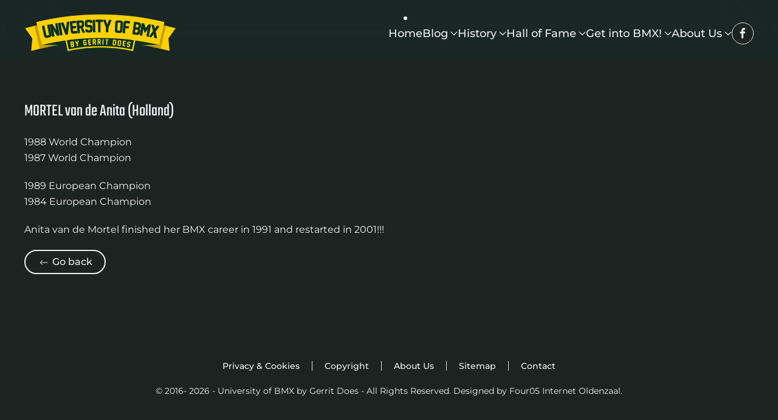

--- FILE ---
content_type: text/html; charset=utf-8
request_url: https://www.universityofbmx.com/component/content/article/188-mortel-van-de-anita-holland?catid=44&Itemid=1053
body_size: 5340
content:
<!DOCTYPE html>
<html lang="en-gb" dir="ltr">
    <head>
        <meta name="viewport" content="width=device-width, initial-scale=1">
        <link rel="icon" href="/images/favicon.png" sizes="any">
                <link rel="icon" href="/images/universityofbmx/favicon.svg" type="image/svg+xml">
                <link rel="apple-touch-icon" href="/images/universityofbmx/apple-touch-icon.png">
        <meta charset="utf-8">
	<meta name="description" content="The complete European history of BMX by Gerrit Does and beyond.">
	<title>MORTEL van de Anita (Holland)</title>
<link href="/media/vendor/joomla-custom-elements/css/joomla-alert.min.css?0.4.1" rel="stylesheet">
	<link href="/media/system/css/joomla-fontawesome.min.css?4.5.32" rel="preload" as="style" onload="this.onload=null;this.rel='stylesheet'">
	<link href="/templates/yootheme/css/theme.18.css?1765872486" rel="stylesheet">
	<link href="/templates/yootheme/css/theme.update.css?4.5.32" rel="stylesheet">
	<link href="/media/plg_system_jcemediabox/css/jcemediabox.min.css?7d30aa8b30a57b85d658fcd54426884a" rel="stylesheet">
	<link href="/media/plg_system_jcepro/site/css/content.min.css?86aa0286b6232c4a5b58f892ce080277" rel="stylesheet">
<script src="/media/vendor/jquery/js/jquery.min.js?3.7.1"></script>
	<script src="/media/legacy/js/jquery-noconflict.min.js?504da4"></script>
	<script type="application/json" class="joomla-script-options new">{"joomla.jtext":{"ERROR":"Error","MESSAGE":"Message","NOTICE":"Notice","WARNING":"Warning","JCLOSE":"Close","JOK":"OK","JOPEN":"Open"},"system.paths":{"root":"","rootFull":"https:\/\/www.universityofbmx.com\/","base":"","baseFull":"https:\/\/www.universityofbmx.com\/"},"csrf.token":"59773e70a26da3a71bcce213f3622760"}</script>
	<script src="/media/system/js/core.min.js?a3d8f8"></script>
	<script src="/media/system/js/messages.min.js?9a4811" type="module"></script>
	<script src="/templates/yootheme/packages/theme-cookie/app/cookie.min.js?4.5.32" defer></script>
	<script src="/templates/yootheme/vendor/assets/uikit/dist/js/uikit.min.js?4.5.32"></script>
	<script src="/templates/yootheme/vendor/assets/uikit/dist/js/uikit-icons-gravity-tower.min.js?4.5.32"></script>
	<script src="/templates/yootheme/js/theme.js?4.5.32"></script>
	<script src="/media/plg_system_jcemediabox/js/jcemediabox.min.js?7d30aa8b30a57b85d658fcd54426884a"></script>
	<script type="application/ld+json">{"@context":"https://schema.org","@graph":[{"@type":"Organization","@id":"https://www.universityofbmx.com/#/schema/Organization/base","name":"University of BMX","url":"https://www.universityofbmx.com/"},{"@type":"WebSite","@id":"https://www.universityofbmx.com/#/schema/WebSite/base","url":"https://www.universityofbmx.com/","name":"University of BMX","publisher":{"@id":"https://www.universityofbmx.com/#/schema/Organization/base"}},{"@type":"WebPage","@id":"https://www.universityofbmx.com/#/schema/WebPage/base","url":"https://www.universityofbmx.com/component/content/article/188-mortel-van-de-anita-holland?catid=44&amp;Itemid=1053","name":"MORTEL van de Anita (Holland)","description":"The complete European history of BMX by Gerrit Does and beyond.","isPartOf":{"@id":"https://www.universityofbmx.com/#/schema/WebSite/base"},"about":{"@id":"https://www.universityofbmx.com/#/schema/Organization/base"},"inLanguage":"en-GB"},{"@type":"Article","@id":"https://www.universityofbmx.com/#/schema/com_content/article/188","name":"MORTEL van de Anita (Holland)","headline":"MORTEL van de Anita (Holland)","inLanguage":"en-GB","isPartOf":{"@id":"https://www.universityofbmx.com/#/schema/WebPage/base"}}]}</script>
	<script>window.yootheme ||= {}; var $theme = yootheme.theme = {"cookie":{"mode":"notification","template":"<div class=\"tm-cookie-banner uk-section uk-section-xsmall uk-section-muted uk-position-bottom uk-position-fixed\">\n        <div class=\"uk-container uk-container-expand uk-text-center\">\n\n            <p>By using this website, you agree to the use of cookies as described in our <a href=\"index.php?Itemid=614\">privacy policy<\/a>.<\/p>\n                            <button type=\"button\" class=\"js-accept uk-close uk-position-center-right uk-position-medium\" data-uk-close data-uk-toggle=\"target: !.uk-section; animation: true\"><\/button>\n            \n            \n        <\/div>\n    <\/div>","position":"bottom"},"i18n":{"close":{"label":"Close"},"totop":{"label":"Back to top"},"marker":{"label":"Open"},"navbarToggleIcon":{"label":"Open Menu"},"paginationPrevious":{"label":"Previous page"},"paginationNext":{"label":"Next Page"},"searchIcon":{"toggle":"Open Search","submit":"Submit Search"},"slider":{"next":"Next slide","previous":"Previous slide","slideX":"Slide %s","slideLabel":"%s of %s"},"slideshow":{"next":"Next slide","previous":"Previous slide","slideX":"Slide %s","slideLabel":"%s of %s"},"lightboxPanel":{"next":"Next slide","previous":"Previous slide","slideLabel":"%s of %s","close":"Close"}}};</script>
	<script>jQuery(document).ready(function(){WfMediabox.init({"base":"\/","theme":"shadow","width":"","height":"","lightbox":0,"shadowbox":0,"icons":1,"overlay":1,"overlay_opacity":0.8000000000000000444089209850062616169452667236328125,"overlay_color":"#000000","transition_speed":500,"close":2,"labels":{"close":"Close","next":"Next","previous":"Previous","cancel":"Cancel","numbers":"{{numbers}}","numbers_count":"{{current}} of {{total}}","download":"Download"},"swipe":true,"expand_on_click":true});});</script>

    </head>
    <body class="">

        <div class="uk-hidden-visually uk-notification uk-notification-top-left uk-width-auto">
            <div class="uk-notification-message">
                <a href="#tm-main" class="uk-link-reset">Skip to main content</a>
            </div>
        </div>

        
        
        <div class="tm-page">

                        


<header class="tm-header-mobile uk-hidden@l">


    
        <div class="uk-navbar-container">

            <div class="uk-container uk-container-expand">
                <nav class="uk-navbar" uk-navbar="{&quot;align&quot;:&quot;left&quot;,&quot;container&quot;:&quot;.tm-header-mobile&quot;,&quot;boundary&quot;:&quot;.tm-header-mobile .uk-navbar-container&quot;}">

                                        <div class="uk-navbar-left ">

                                                    <a href="https://www.universityofbmx.com/" aria-label="Back to home" class="uk-logo uk-navbar-item">
    <img alt="University of BMX" loading="eager" width="187" height="50" src="/images/universityofbmx/universityofbmx_logo_mobile.svg"></a>
                        
                        
                        
                    </div>
                    
                    
                                        <div class="uk-navbar-right">

                                                    
                        
                                                    <a uk-toggle href="#tm-dialog-mobile" class="uk-navbar-toggle">

        
        <div uk-navbar-toggle-icon></div>

        
    </a>
                        
                    </div>
                    
                </nav>
            </div>

        </div>

    



        <div id="tm-dialog-mobile" uk-offcanvas="container: true; overlay: true" mode="slide" flip>
        <div class="uk-offcanvas-bar uk-flex uk-flex-column">

                        <button class="uk-offcanvas-close uk-close-large" type="button" uk-close uk-toggle="cls: uk-close-large; mode: media; media: @s"></button>
            
                        <div class="uk-margin-auto-bottom">
                
<div class="uk-panel" id="module-menu-dialog-mobile">

    
    
<ul class="uk-nav uk-nav-default">
    
	<li class="item-640 uk-active"><a href="/" title=" Home Menu Item">Home</a></li>
	<li class="item-710 uk-parent"><a href="/blog">Blog</a>
	<ul class="uk-nav-sub">

		<li class="item-1175"><a href="/blog/blog-opinions">Blog &amp; Opinions</a></li>
		<li class="item-1121"><a href="/blog/after-sport-careers">After Sport Careers</a></li>
		<li class="item-1122"><a href="/blog/vips-of-bmx">VIPs of BMX</a></li>
		<li class="item-1178"><a href="/blog/special-funny-pics">Special &amp; funny pics</a></li>
		<li class="item-1120"><a href="/blog/does-factory-teams">Does Factory Teams</a></li>
		<li class="item-1123"><a href="/blog/webco-factory-teams">Webco Factory Teams</a></li>
		<li class="item-1119"><a href="/blog/webco-advertising">Webco Advertising</a></li>
		<li class="item-1118"><a href="/blog/old-skool-stuff?types[0]=1">Old Skool Stuff</a></li></ul></li>
	<li class="item-1004 uk-parent"><a href="/history-of-bmx">History</a>
	<ul class="uk-nav-sub">

		<li class="item-1146"><a href="/history-of-bmx/introduction-history-of-bmx">Introduction</a></li>
		<li class="item-1148"><a href="/history-of-bmx/cycle-speedway-1947">Cycle Speedway (1947)</a></li>
		<li class="item-1149"><a href="/history-of-bmx/history-of-dutch-fx-1950s">Dutch FX (1950s)</a></li>
		<li class="item-1150"><a href="/history-of-bmx/history-1968-1974">History 1968-1974</a></li>
		<li class="item-1151"><a href="/history-of-bmx/history-1975-1977">History 1975-1977</a></li>
		<li class="item-1152"><a href="/history-of-bmx/history-1978-1979">History 1978-1979</a></li>
		<li class="item-1153"><a href="/history-of-bmx/history-1980">History 1980</a></li>
		<li class="item-1154"><a href="/history-of-bmx/history-1981">History 1981</a></li>
		<li class="item-1155"><a href="/history-of-bmx/history-1982">History 1982</a></li>
		<li class="item-1156"><a href="/history-of-bmx/history-1983">History 1983</a></li>
		<li class="item-1157"><a href="/history-of-bmx/history-1984">History 1984</a></li>
		<li class="item-1158"><a href="/history-of-bmx/history-1985">History 1985</a></li>
		<li class="item-1159"><a href="/history-of-bmx/history-1986-1987">History 1986-1987</a></li>
		<li class="item-1160"><a href="/history-of-bmx/history-1988-1989">History 1988-1989</a></li>
		<li class="item-1161"><a href="/history-of-bmx/history-1990-1991">History 1990-1991</a></li>
		<li class="item-1162"><a href="/history-of-bmx/history-1992-1993">History 1992-1993</a></li>
		<li class="item-1163"><a href="/history-of-bmx/history-1994-1995">History 1994-1995</a></li>
		<li class="item-1164"><a href="/history-of-bmx/history-1996-1997">History 1996-1997</a></li>
		<li class="item-1165"><a href="/history-of-bmx/history-1998">History 1998</a></li>
		<li class="item-1166"><a href="/history-of-bmx/history-1999-2000">History 1999-2000</a></li>
		<li class="item-1167"><a href="/history-of-bmx/history-2001-2002">History 2001-2002</a></li>
		<li class="item-1168"><a href="/history-of-bmx/history-2003-2004">History 2003-2004</a></li>
		<li class="item-1169"><a href="/history-of-bmx/history-2005-2006">History 2005-2006</a></li>
		<li class="item-1170"><a href="/history-of-bmx/history-2007-2008">History 2007-2008</a></li>
		<li class="item-1171"><a href="/history-of-bmx/history-2009-2010">History 2009-2010</a></li>
		<li class="item-1172"><a href="/history-of-bmx/history-2011-2012">History 2011-2012</a></li>
		<li class="item-1173"><a href="/history-of-bmx/history-2013-2014">History 2013-2014</a></li>
		<li class="item-1174"><a href="/history-of-bmx/history-2015-2016">History 2015-2016</a></li>
		<li class="item-1235"><a href="/history-of-bmx/history-2017-2018">History 2017-2018</a></li>
		<li class="item-1303"><a href="/history-of-bmx/history-2019-2020">History 2019-2020</a></li>
		<li class="item-1751"><a href="/history-of-bmx/history-2021-2022">History 2021-2022</a></li>
		<li class="item-1821"><a href="/history-of-bmx/history-2023-2024">History 2023-2024</a></li>
		<li class="item-2083"><a href="/history-of-bmx/history-2025-2026">History 2025-2026</a></li></ul></li>
	<li class="item-663 uk-parent"><a href="/hall-of-fame">Hall of Fame</a>
	<ul class="uk-nav-sub">

		<li class="item-1051"><a href="/hall-of-fame/history-european-bmx-hall-of-fame">History</a></li>
		<li class="item-1077"><a href="/hall-of-fame/rules">Rules and Regulations</a></li>
		<li class="item-1078"><a href="/hall-of-fame/nominations">Nominations</a></li>
		<li class="item-1053 uk-parent"><a href="/hall-of-fame/hof-members-overall">Members</a>
		<ul>

			<li class="item-1050"><a href="/hall-of-fame/hof-members-overall/olympic-champions?types[0]=1">Olympic Champions</a></li>
			<li class="item-1049"><a href="/hall-of-fame/hof-members-overall/world-champions?types[0]=1">World Champions</a></li>
			<li class="item-1069"><a href="/hall-of-fame/hof-members-overall/european-champions?types[0]=1">European Champions</a></li>
			<li class="item-1263"><a href="/hall-of-fame/hof-members-overall/world-cup-winners?types[0]=1">World Cup Winners</a></li>
			<li class="item-1074"><a href="/hall-of-fame/hof-members-overall/pioneers?types[0]=1">Pioneer Riders</a></li>
			<li class="item-1072 uk-parent"><a href="/hall-of-fame/hof-members-overall/special-recognition?types[0]=1">Special recognition</a>
			<ul>

				<li class="item-1261"><a href="/hall-of-fame/hof-members-overall/special-recognition/special-recognition-riders?types[0]=1">- Riders</a></li>
				<li class="item-1262"><a href="/hall-of-fame/hof-members-overall/special-recognition/special-recognition-non-riders?types[0]=1">- Non-Riders</a></li></ul></li>
			<li class="item-1073"><a href="/hall-of-fame/hof-members-overall/world-champion-teams?types[0]=1">World Champion Teams</a></li>
			<li class="item-1280"><a href="/hall-of-fame/hof-members-overall/promotors-organizers?types[0]=1">Promotors &amp; Organizers</a></li></ul></li>
		<li class="item-1052"><a href="/hall-of-fame/statistics">Statistics</a></li>
		<li class="item-1079"><a href="/hall-of-fame/events-results">Events &amp; Results</a></li></ul></li>
	<li class="item-1080 uk-parent"><a href="/get-into-bmx">Get into BMX!</a>
	<ul class="uk-nav-sub">

		<li class="item-1090"><a href="/get-into-bmx/introduction-start-in-bmx">Introduction</a></li>
		<li class="item-1091"><a href="/get-into-bmx/start-in-bmx">Start in BMX</a></li>
		<li class="item-1082"><a href="/get-into-bmx/bmx-equipment">BMX Equipment</a></li>
		<li class="item-1083"><a href="/get-into-bmx/physical-fitness">Physical Fitness</a></li>
		<li class="item-1084"><a href="/get-into-bmx/interval-training">Interval Training</a></li>
		<li class="item-1085"><a href="/get-into-bmx/training-advises">Training Advises</a></li>
		<li class="item-1086"><a href="/get-into-bmx/training-programs">Training Programs</a></li>
		<li class="item-1088"><a href="/get-into-bmx/planning">Planning</a></li>
		<li class="item-1089"><a href="/get-into-bmx/training-camps">Training Camps</a></li></ul></li>
	<li class="item-1010 uk-parent"><a href="/about/about-us">About Us</a>
	<ul class="uk-nav-sub">

		<li class="item-1008"><a href="/about/about-us">About Us</a></li>
		<li class="item-1041"><a href="/about/credits">Credits</a></li>
		<li class="item-1033"><a href="/about/letters-to-the-editor">Letters to the editor</a></li>
		<li class="item-426"><a href="/about/contact-us">Contact Us</a></li></ul></li></ul>

</div>

            </div>
            
            
        </div>
    </div>
    
    
    

</header>




<header class="tm-header uk-visible@l">



        <div uk-sticky media="@l" cls-active="uk-navbar-sticky" sel-target=".uk-navbar-container">
    
        <div class="uk-navbar-container">

            <div class="uk-container">
                <nav class="uk-navbar" uk-navbar="{&quot;align&quot;:&quot;left&quot;,&quot;container&quot;:&quot;.tm-header &gt; [uk-sticky]&quot;,&quot;boundary&quot;:&quot;.tm-header .uk-navbar-container&quot;}">

                                        <div class="uk-navbar-left ">

                                                    <a href="https://www.universityofbmx.com/" aria-label="Back to home" class="uk-logo uk-navbar-item">
    <img alt="University of BMX" loading="eager" width="250" height="67" src="/images/universityofbmx/universityofbmx_logo_mobile.svg"></a>
                        
                        
                        
                    </div>
                    
                    
                                        <div class="uk-navbar-right">

                                                    
<ul class="uk-navbar-nav">
    
	<li class="item-640 uk-active"><a href="/" title=" Home Menu Item">Home</a></li>
	<li class="item-710 uk-parent"><a href="/blog">Blog <span uk-navbar-parent-icon></span></a>
	<div class="uk-drop uk-navbar-dropdown uk-navbar-dropdown-width-3"><div class="uk-drop-grid uk-child-width-1-3" uk-grid><div><ul class="uk-nav uk-navbar-dropdown-nav">

		<li class="item-1175"><a href="/blog/blog-opinions">Blog &amp; Opinions</a></li>
		<li class="item-1121"><a href="/blog/after-sport-careers">After Sport Careers</a></li>
		<li class="item-1122"><a href="/blog/vips-of-bmx">VIPs of BMX</a></li></ul></div><div><ul class="uk-nav uk-navbar-dropdown-nav">

		<li class="item-1178"><a href="/blog/special-funny-pics">Special &amp; funny pics</a></li>
		<li class="item-1120"><a href="/blog/does-factory-teams">Does Factory Teams</a></li>
		<li class="item-1123"><a href="/blog/webco-factory-teams">Webco Factory Teams</a></li></ul></div><div><ul class="uk-nav uk-navbar-dropdown-nav">

		<li class="item-1119"><a href="/blog/webco-advertising">Webco Advertising</a></li>
		<li class="item-1118"><a href="/blog/old-skool-stuff?types[0]=1">Old Skool Stuff</a></li></ul></div></div></div></li>
	<li class="item-1004 uk-parent"><a href="/history-of-bmx">History <span uk-navbar-parent-icon></span></a>
	<div class="uk-drop uk-navbar-dropdown uk-navbar-dropdown-width-3"><div class="uk-drop-grid uk-child-width-1-3" uk-grid><div><ul class="uk-nav uk-navbar-dropdown-nav">

		<li class="item-1146"><a href="/history-of-bmx/introduction-history-of-bmx">Introduction</a></li>
		<li class="item-1148"><a href="/history-of-bmx/cycle-speedway-1947">Cycle Speedway (1947)</a></li>
		<li class="item-1149"><a href="/history-of-bmx/history-of-dutch-fx-1950s">Dutch FX (1950s)</a></li>
		<li class="item-1150"><a href="/history-of-bmx/history-1968-1974">History 1968-1974</a></li>
		<li class="item-1151"><a href="/history-of-bmx/history-1975-1977">History 1975-1977</a></li>
		<li class="item-1152"><a href="/history-of-bmx/history-1978-1979">History 1978-1979</a></li>
		<li class="item-1153"><a href="/history-of-bmx/history-1980">History 1980</a></li>
		<li class="item-1154"><a href="/history-of-bmx/history-1981">History 1981</a></li>
		<li class="item-1155"><a href="/history-of-bmx/history-1982">History 1982</a></li>
		<li class="item-1156"><a href="/history-of-bmx/history-1983">History 1983</a></li>
		<li class="item-1157"><a href="/history-of-bmx/history-1984">History 1984</a></li></ul></div><div><ul class="uk-nav uk-navbar-dropdown-nav">

		<li class="item-1158"><a href="/history-of-bmx/history-1985">History 1985</a></li>
		<li class="item-1159"><a href="/history-of-bmx/history-1986-1987">History 1986-1987</a></li>
		<li class="item-1160"><a href="/history-of-bmx/history-1988-1989">History 1988-1989</a></li>
		<li class="item-1161"><a href="/history-of-bmx/history-1990-1991">History 1990-1991</a></li>
		<li class="item-1162"><a href="/history-of-bmx/history-1992-1993">History 1992-1993</a></li>
		<li class="item-1163"><a href="/history-of-bmx/history-1994-1995">History 1994-1995</a></li>
		<li class="item-1164"><a href="/history-of-bmx/history-1996-1997">History 1996-1997</a></li>
		<li class="item-1165"><a href="/history-of-bmx/history-1998">History 1998</a></li>
		<li class="item-1166"><a href="/history-of-bmx/history-1999-2000">History 1999-2000</a></li>
		<li class="item-1167"><a href="/history-of-bmx/history-2001-2002">History 2001-2002</a></li>
		<li class="item-1168"><a href="/history-of-bmx/history-2003-2004">History 2003-2004</a></li></ul></div><div><ul class="uk-nav uk-navbar-dropdown-nav">

		<li class="item-1169"><a href="/history-of-bmx/history-2005-2006">History 2005-2006</a></li>
		<li class="item-1170"><a href="/history-of-bmx/history-2007-2008">History 2007-2008</a></li>
		<li class="item-1171"><a href="/history-of-bmx/history-2009-2010">History 2009-2010</a></li>
		<li class="item-1172"><a href="/history-of-bmx/history-2011-2012">History 2011-2012</a></li>
		<li class="item-1173"><a href="/history-of-bmx/history-2013-2014">History 2013-2014</a></li>
		<li class="item-1174"><a href="/history-of-bmx/history-2015-2016">History 2015-2016</a></li>
		<li class="item-1235"><a href="/history-of-bmx/history-2017-2018">History 2017-2018</a></li>
		<li class="item-1303"><a href="/history-of-bmx/history-2019-2020">History 2019-2020</a></li>
		<li class="item-1751"><a href="/history-of-bmx/history-2021-2022">History 2021-2022</a></li>
		<li class="item-1821"><a href="/history-of-bmx/history-2023-2024">History 2023-2024</a></li>
		<li class="item-2083"><a href="/history-of-bmx/history-2025-2026">History 2025-2026</a></li></ul></div></div></div></li>
	<li class="item-663 uk-parent"><a href="/hall-of-fame">Hall of Fame <span uk-navbar-parent-icon></span></a>
	<div class="uk-drop uk-navbar-dropdown uk-navbar-dropdown-width-3"><div class="uk-drop-grid uk-child-width-1-3" uk-grid><div><ul class="uk-nav uk-navbar-dropdown-nav">

		<li class="item-1051"><a href="/hall-of-fame/history-european-bmx-hall-of-fame">History</a></li>
		<li class="item-1077"><a href="/hall-of-fame/rules">Rules and Regulations</a></li></ul></div><div><ul class="uk-nav uk-navbar-dropdown-nav">

		<li class="item-1078"><a href="/hall-of-fame/nominations">Nominations</a></li>
		<li class="item-1053 uk-parent"><a href="/hall-of-fame/hof-members-overall">Members <span uk-navbar-parent-icon></span></a>
		<ul class="uk-nav-sub">

			<li class="item-1050"><a href="/hall-of-fame/hof-members-overall/olympic-champions?types[0]=1">Olympic Champions</a></li>
			<li class="item-1049"><a href="/hall-of-fame/hof-members-overall/world-champions?types[0]=1">World Champions</a></li>
			<li class="item-1069"><a href="/hall-of-fame/hof-members-overall/european-champions?types[0]=1">European Champions</a></li>
			<li class="item-1263"><a href="/hall-of-fame/hof-members-overall/world-cup-winners?types[0]=1">World Cup Winners</a></li>
			<li class="item-1074"><a href="/hall-of-fame/hof-members-overall/pioneers?types[0]=1">Pioneer Riders</a></li>
			<li class="item-1072 uk-parent"><a href="/hall-of-fame/hof-members-overall/special-recognition?types[0]=1">Special recognition <span uk-navbar-parent-icon></span></a>
			<ul>

				<li class="item-1261"><a href="/hall-of-fame/hof-members-overall/special-recognition/special-recognition-riders?types[0]=1">- Riders</a></li>
				<li class="item-1262"><a href="/hall-of-fame/hof-members-overall/special-recognition/special-recognition-non-riders?types[0]=1">- Non-Riders</a></li></ul></li>
			<li class="item-1073"><a href="/hall-of-fame/hof-members-overall/world-champion-teams?types[0]=1">World Champion Teams</a></li>
			<li class="item-1280"><a href="/hall-of-fame/hof-members-overall/promotors-organizers?types[0]=1">Promotors &amp; Organizers</a></li></ul></li></ul></div><div><ul class="uk-nav uk-navbar-dropdown-nav">

		<li class="item-1052"><a href="/hall-of-fame/statistics">Statistics</a></li>
		<li class="item-1079"><a href="/hall-of-fame/events-results">Events &amp; Results</a></li></ul></div></div></div></li>
	<li class="item-1080 uk-parent"><a href="/get-into-bmx">Get into BMX! <span uk-navbar-parent-icon></span></a>
	<div class="uk-drop uk-navbar-dropdown uk-navbar-dropdown-width-3"><div class="uk-drop-grid uk-child-width-1-3" uk-grid><div><ul class="uk-nav uk-navbar-dropdown-nav">

		<li class="item-1090"><a href="/get-into-bmx/introduction-start-in-bmx">Introduction</a></li>
		<li class="item-1091"><a href="/get-into-bmx/start-in-bmx">Start in BMX</a></li>
		<li class="item-1082"><a href="/get-into-bmx/bmx-equipment">BMX Equipment</a></li></ul></div><div><ul class="uk-nav uk-navbar-dropdown-nav">

		<li class="item-1083"><a href="/get-into-bmx/physical-fitness">Physical Fitness</a></li>
		<li class="item-1084"><a href="/get-into-bmx/interval-training">Interval Training</a></li>
		<li class="item-1085"><a href="/get-into-bmx/training-advises">Training Advises</a></li></ul></div><div><ul class="uk-nav uk-navbar-dropdown-nav">

		<li class="item-1086"><a href="/get-into-bmx/training-programs">Training Programs</a></li>
		<li class="item-1088"><a href="/get-into-bmx/planning">Planning</a></li>
		<li class="item-1089"><a href="/get-into-bmx/training-camps">Training Camps</a></li></ul></div></div></div></li>
	<li class="item-1010 uk-parent"><a href="/about/about-us">About Us <span uk-navbar-parent-icon></span></a>
	<div class="uk-drop uk-navbar-dropdown uk-navbar-dropdown-width-2"><div class="uk-drop-grid uk-child-width-1-2" uk-grid><div><ul class="uk-nav uk-navbar-dropdown-nav">

		<li class="item-1008"><a href="/about/about-us">About Us</a></li>
		<li class="item-1041"><a href="/about/credits">Credits</a></li></ul></div><div><ul class="uk-nav uk-navbar-dropdown-nav">

		<li class="item-1033"><a href="/about/letters-to-the-editor">Letters to the editor</a></li>
		<li class="item-426"><a href="/about/contact-us">Contact Us</a></li></ul></div></div></div></li></ul>

<div class="uk-navbar-item" id="module-tm-3">

    
    <ul class="uk-grid uk-flex-inline uk-flex-middle uk-flex-nowrap uk-grid-small">                    <li><a href="https://www.facebook.com/40jBMXinNED/" class="uk-preserve-width uk-icon-button" rel="noreferrer" target="_blank"><span uk-icon="icon: facebook;"></span></a></li>
            </ul>
</div>

                        
                                                    
                        
                    </div>
                    
                </nav>
            </div>

        </div>

        </div>
    







</header>

            
            

            <main id="tm-main" >

                
                <div id="system-message-container" aria-live="polite"></div>

                <!-- Builder #template-yRdZP-xd -->
<div class="uk-section-default uk-section">
    
        
        
        
            
                                <div class="uk-container">                
                    <div class="uk-grid tm-grid-expand uk-child-width-1-1 uk-grid-margin">
<div class="uk-width-1-1">
    
        
            
            
            
                
                    
<h3>        MORTEL van de Anita (Holland)    </h3><div class="uk-panel uk-margin"><p>1988 World Champion<br />1987 World Champion</p>
<p>1989 European Champion<br />1984 European Champion</p>
<p>Anita van de Mortel finished her BMX career in 1991 and restarted in 2001!!!</p></div><div><a class="uk-button uk-button-default" href="javascript:history.back()"><span uk-icon=arrow-left></span> Go back</a></div>
                
            
        
    
</div></div>
                                </div>                
            
        
    
</div>

                
            </main>

            

                        <footer>
                <!-- Builder #footer -->
<div class="uk-section-default uk-section">
    
        
        
        
            
                                <div class="uk-container">                
                    <div class="uk-grid uk-flex-center uk-child-width-1-1 uk-grid-margin">
<div class="uk-width-1-1">
    
        
            
            
            
                
                    
<div class="uk-text-center">
    <ul class="uk-margin-remove-bottom uk-subnav  uk-subnav-divider uk-flex-center" uk-margin>        <li class="el-item ">
    <a class="el-link" href="/privacy-cookies">Privacy & Cookies</a></li>
        <li class="el-item ">
    <a class="el-link" href="/copyright">Copyright</a></li>
        <li class="el-item ">
    <a class="el-link" href="/about/about-us">About Us</a></li>
        <li class="el-item ">
    <a class="el-link" href="/sitemap">Sitemap</a></li>
        <li class="el-item ">
    <a class="el-link" href="/about/contact-us">Contact</a></li>
        </ul>
</div><div class="uk-panel uk-text-small uk-margin uk-text-center"><p><span> © 2016-
<script type="text/javascript">// <![CDATA[
document.write(new Date().getFullYear());
// ]]></script>
- University of BMX by Gerrit Does - All Rights Reserved. Designed by </span><a href="//www.four05.nl/">Four05 Internet</a><span> Oldenzaal.</span></p></div>
                
            
        
    
</div></div>
                                </div>                
            
        
    
</div>            </footer>
            
        </div>

        
        

    </body>
</html>
